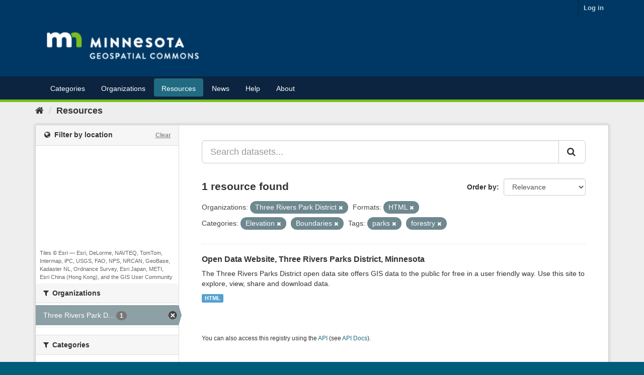

--- FILE ---
content_type: text/plain; charset=UTF-8
request_url: https://gisdata.mn.gov/c99a4269-161c-4242-a3f0-28d44fa6ce24?
body_size: 104
content:
{"ssresp":"2","jsrecvd":"true","__uzmaj":"d0961e74-5361-4fbc-a7e0-47c13e3dbae7","__uzmbj":"1768964681","__uzmcj":"180521013171","__uzmdj":"1768964681","jsbd2":"31a9688d-bpq1-9424-8882-4c737e4f335d"}

--- FILE ---
content_type: text/plain; charset=UTF-8
request_url: https://gisdata.mn.gov/c99a4269-161c-4242-a3f0-28d44fa6ce24?
body_size: 210
content:
{"ssresp":"2","jsrecvd":"true","__uzmaj":"47f5487b-6f56-4dd9-aa73-9efaf30669f6","__uzmbj":"1768964681","__uzmcj":"941641012365","__uzmdj":"1768964681","__uzmlj":"4v2czH5+qFDXFgRjHGysGH2AWuR6s7mbHxrr7okHVjc=","__uzmfj":"7f900047f5487b-6f56-4dd9-aa73-9efaf30669f61-17689646815280-00274b244068d071ddb10","uzmxj":"7f9000f4ae408c-e112-4ee2-9428-ab1c3a3f5b261-17689646815280-dfd96bca136453dc10","dync":"uzmx","jsbd2":"25fd43e7-bpq1-9424-8af5-714c833c5435","mc":{},"mct":""}